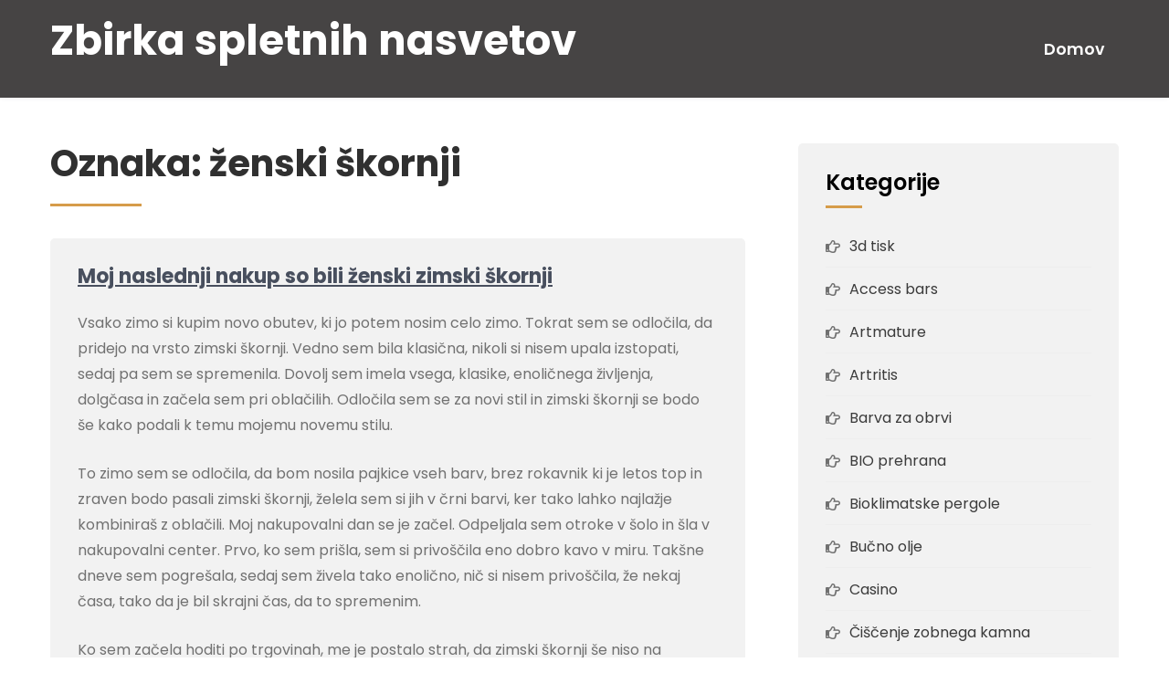

--- FILE ---
content_type: text/html; charset=UTF-8
request_url: https://www.zbirka.si/tag/zenski-skornji/
body_size: 12224
content:
<!DOCTYPE html>
<html dir="ltr" lang="sl-SI" prefix="og: https://ogp.me/ns#">
<head>
<meta charset="UTF-8">
<meta name="viewport" content="width=device-width, initial-scale=1">
<link rel="profile" href="http://gmpg.org/xfn/11">
<title>ženski škornji</title>

		<!-- All in One SEO 4.9.3 - aioseo.com -->
	<meta name="robots" content="max-image-preview:large" />
	<meta name="keywords" content="zimski škornji,škornji,ženski škornji,zimska obutev" />
	<link rel="canonical" href="https://www.zbirka.si/tag/zenski-skornji/" />
	<meta name="generator" content="All in One SEO (AIOSEO) 4.9.3" />
		<script type="application/ld+json" class="aioseo-schema">
			{"@context":"https:\/\/schema.org","@graph":[{"@type":"BreadcrumbList","@id":"https:\/\/www.zbirka.si\/tag\/zenski-skornji\/#breadcrumblist","itemListElement":[{"@type":"ListItem","@id":"https:\/\/www.zbirka.si#listItem","position":1,"name":"Home","item":"https:\/\/www.zbirka.si","nextItem":{"@type":"ListItem","@id":"https:\/\/www.zbirka.si\/tag\/zenski-skornji\/#listItem","name":"\u017eenski \u0161kornji"}},{"@type":"ListItem","@id":"https:\/\/www.zbirka.si\/tag\/zenski-skornji\/#listItem","position":2,"name":"\u017eenski \u0161kornji","previousItem":{"@type":"ListItem","@id":"https:\/\/www.zbirka.si#listItem","name":"Home"}}]},{"@type":"CollectionPage","@id":"https:\/\/www.zbirka.si\/tag\/zenski-skornji\/#collectionpage","url":"https:\/\/www.zbirka.si\/tag\/zenski-skornji\/","name":"\u017eenski \u0161kornji","inLanguage":"sl-SI","isPartOf":{"@id":"https:\/\/www.zbirka.si\/#website"},"breadcrumb":{"@id":"https:\/\/www.zbirka.si\/tag\/zenski-skornji\/#breadcrumblist"}},{"@type":"Organization","@id":"https:\/\/www.zbirka.si\/#organization","name":"Zbirka spletnih nasvetov","url":"https:\/\/www.zbirka.si\/"},{"@type":"WebSite","@id":"https:\/\/www.zbirka.si\/#website","url":"https:\/\/www.zbirka.si\/","name":"Zbirka spletnih nasvetov","inLanguage":"sl-SI","publisher":{"@id":"https:\/\/www.zbirka.si\/#organization"}}]}
		</script>
		<!-- All in One SEO -->

<link rel='dns-prefetch' href='//fonts.googleapis.com' />
<link rel="alternate" type="application/rss+xml" title="Zbirka spletnih nasvetov &raquo; Vir" href="https://www.zbirka.si/feed/" />
<link rel="alternate" type="application/rss+xml" title="Zbirka spletnih nasvetov &raquo; Vir komentarjev" href="https://www.zbirka.si/comments/feed/" />
<link rel="alternate" type="application/rss+xml" title="Zbirka spletnih nasvetov &raquo; ženski škornji Vir oznake" href="https://www.zbirka.si/tag/zenski-skornji/feed/" />
<style id='wp-img-auto-sizes-contain-inline-css' type='text/css'>
img:is([sizes=auto i],[sizes^="auto," i]){contain-intrinsic-size:3000px 1500px}
/*# sourceURL=wp-img-auto-sizes-contain-inline-css */
</style>
<style id='wp-emoji-styles-inline-css' type='text/css'>

	img.wp-smiley, img.emoji {
		display: inline !important;
		border: none !important;
		box-shadow: none !important;
		height: 1em !important;
		width: 1em !important;
		margin: 0 0.07em !important;
		vertical-align: -0.1em !important;
		background: none !important;
		padding: 0 !important;
	}
/*# sourceURL=wp-emoji-styles-inline-css */
</style>
<style id='wp-block-library-inline-css' type='text/css'>
:root{--wp-block-synced-color:#7a00df;--wp-block-synced-color--rgb:122,0,223;--wp-bound-block-color:var(--wp-block-synced-color);--wp-editor-canvas-background:#ddd;--wp-admin-theme-color:#007cba;--wp-admin-theme-color--rgb:0,124,186;--wp-admin-theme-color-darker-10:#006ba1;--wp-admin-theme-color-darker-10--rgb:0,107,160.5;--wp-admin-theme-color-darker-20:#005a87;--wp-admin-theme-color-darker-20--rgb:0,90,135;--wp-admin-border-width-focus:2px}@media (min-resolution:192dpi){:root{--wp-admin-border-width-focus:1.5px}}.wp-element-button{cursor:pointer}:root .has-very-light-gray-background-color{background-color:#eee}:root .has-very-dark-gray-background-color{background-color:#313131}:root .has-very-light-gray-color{color:#eee}:root .has-very-dark-gray-color{color:#313131}:root .has-vivid-green-cyan-to-vivid-cyan-blue-gradient-background{background:linear-gradient(135deg,#00d084,#0693e3)}:root .has-purple-crush-gradient-background{background:linear-gradient(135deg,#34e2e4,#4721fb 50%,#ab1dfe)}:root .has-hazy-dawn-gradient-background{background:linear-gradient(135deg,#faaca8,#dad0ec)}:root .has-subdued-olive-gradient-background{background:linear-gradient(135deg,#fafae1,#67a671)}:root .has-atomic-cream-gradient-background{background:linear-gradient(135deg,#fdd79a,#004a59)}:root .has-nightshade-gradient-background{background:linear-gradient(135deg,#330968,#31cdcf)}:root .has-midnight-gradient-background{background:linear-gradient(135deg,#020381,#2874fc)}:root{--wp--preset--font-size--normal:16px;--wp--preset--font-size--huge:42px}.has-regular-font-size{font-size:1em}.has-larger-font-size{font-size:2.625em}.has-normal-font-size{font-size:var(--wp--preset--font-size--normal)}.has-huge-font-size{font-size:var(--wp--preset--font-size--huge)}.has-text-align-center{text-align:center}.has-text-align-left{text-align:left}.has-text-align-right{text-align:right}.has-fit-text{white-space:nowrap!important}#end-resizable-editor-section{display:none}.aligncenter{clear:both}.items-justified-left{justify-content:flex-start}.items-justified-center{justify-content:center}.items-justified-right{justify-content:flex-end}.items-justified-space-between{justify-content:space-between}.screen-reader-text{border:0;clip-path:inset(50%);height:1px;margin:-1px;overflow:hidden;padding:0;position:absolute;width:1px;word-wrap:normal!important}.screen-reader-text:focus{background-color:#ddd;clip-path:none;color:#444;display:block;font-size:1em;height:auto;left:5px;line-height:normal;padding:15px 23px 14px;text-decoration:none;top:5px;width:auto;z-index:100000}html :where(.has-border-color){border-style:solid}html :where([style*=border-top-color]){border-top-style:solid}html :where([style*=border-right-color]){border-right-style:solid}html :where([style*=border-bottom-color]){border-bottom-style:solid}html :where([style*=border-left-color]){border-left-style:solid}html :where([style*=border-width]){border-style:solid}html :where([style*=border-top-width]){border-top-style:solid}html :where([style*=border-right-width]){border-right-style:solid}html :where([style*=border-bottom-width]){border-bottom-style:solid}html :where([style*=border-left-width]){border-left-style:solid}html :where(img[class*=wp-image-]){height:auto;max-width:100%}:where(figure){margin:0 0 1em}html :where(.is-position-sticky){--wp-admin--admin-bar--position-offset:var(--wp-admin--admin-bar--height,0px)}@media screen and (max-width:600px){html :where(.is-position-sticky){--wp-admin--admin-bar--position-offset:0px}}

/*# sourceURL=wp-block-library-inline-css */
</style><style id='global-styles-inline-css' type='text/css'>
:root{--wp--preset--aspect-ratio--square: 1;--wp--preset--aspect-ratio--4-3: 4/3;--wp--preset--aspect-ratio--3-4: 3/4;--wp--preset--aspect-ratio--3-2: 3/2;--wp--preset--aspect-ratio--2-3: 2/3;--wp--preset--aspect-ratio--16-9: 16/9;--wp--preset--aspect-ratio--9-16: 9/16;--wp--preset--color--black: #000000;--wp--preset--color--cyan-bluish-gray: #abb8c3;--wp--preset--color--white: #ffffff;--wp--preset--color--pale-pink: #f78da7;--wp--preset--color--vivid-red: #cf2e2e;--wp--preset--color--luminous-vivid-orange: #ff6900;--wp--preset--color--luminous-vivid-amber: #fcb900;--wp--preset--color--light-green-cyan: #7bdcb5;--wp--preset--color--vivid-green-cyan: #00d084;--wp--preset--color--pale-cyan-blue: #8ed1fc;--wp--preset--color--vivid-cyan-blue: #0693e3;--wp--preset--color--vivid-purple: #9b51e0;--wp--preset--gradient--vivid-cyan-blue-to-vivid-purple: linear-gradient(135deg,rgb(6,147,227) 0%,rgb(155,81,224) 100%);--wp--preset--gradient--light-green-cyan-to-vivid-green-cyan: linear-gradient(135deg,rgb(122,220,180) 0%,rgb(0,208,130) 100%);--wp--preset--gradient--luminous-vivid-amber-to-luminous-vivid-orange: linear-gradient(135deg,rgb(252,185,0) 0%,rgb(255,105,0) 100%);--wp--preset--gradient--luminous-vivid-orange-to-vivid-red: linear-gradient(135deg,rgb(255,105,0) 0%,rgb(207,46,46) 100%);--wp--preset--gradient--very-light-gray-to-cyan-bluish-gray: linear-gradient(135deg,rgb(238,238,238) 0%,rgb(169,184,195) 100%);--wp--preset--gradient--cool-to-warm-spectrum: linear-gradient(135deg,rgb(74,234,220) 0%,rgb(151,120,209) 20%,rgb(207,42,186) 40%,rgb(238,44,130) 60%,rgb(251,105,98) 80%,rgb(254,248,76) 100%);--wp--preset--gradient--blush-light-purple: linear-gradient(135deg,rgb(255,206,236) 0%,rgb(152,150,240) 100%);--wp--preset--gradient--blush-bordeaux: linear-gradient(135deg,rgb(254,205,165) 0%,rgb(254,45,45) 50%,rgb(107,0,62) 100%);--wp--preset--gradient--luminous-dusk: linear-gradient(135deg,rgb(255,203,112) 0%,rgb(199,81,192) 50%,rgb(65,88,208) 100%);--wp--preset--gradient--pale-ocean: linear-gradient(135deg,rgb(255,245,203) 0%,rgb(182,227,212) 50%,rgb(51,167,181) 100%);--wp--preset--gradient--electric-grass: linear-gradient(135deg,rgb(202,248,128) 0%,rgb(113,206,126) 100%);--wp--preset--gradient--midnight: linear-gradient(135deg,rgb(2,3,129) 0%,rgb(40,116,252) 100%);--wp--preset--font-size--small: 13px;--wp--preset--font-size--medium: 20px;--wp--preset--font-size--large: 36px;--wp--preset--font-size--x-large: 42px;--wp--preset--spacing--20: 0.44rem;--wp--preset--spacing--30: 0.67rem;--wp--preset--spacing--40: 1rem;--wp--preset--spacing--50: 1.5rem;--wp--preset--spacing--60: 2.25rem;--wp--preset--spacing--70: 3.38rem;--wp--preset--spacing--80: 5.06rem;--wp--preset--shadow--natural: 6px 6px 9px rgba(0, 0, 0, 0.2);--wp--preset--shadow--deep: 12px 12px 50px rgba(0, 0, 0, 0.4);--wp--preset--shadow--sharp: 6px 6px 0px rgba(0, 0, 0, 0.2);--wp--preset--shadow--outlined: 6px 6px 0px -3px rgb(255, 255, 255), 6px 6px rgb(0, 0, 0);--wp--preset--shadow--crisp: 6px 6px 0px rgb(0, 0, 0);}:where(.is-layout-flex){gap: 0.5em;}:where(.is-layout-grid){gap: 0.5em;}body .is-layout-flex{display: flex;}.is-layout-flex{flex-wrap: wrap;align-items: center;}.is-layout-flex > :is(*, div){margin: 0;}body .is-layout-grid{display: grid;}.is-layout-grid > :is(*, div){margin: 0;}:where(.wp-block-columns.is-layout-flex){gap: 2em;}:where(.wp-block-columns.is-layout-grid){gap: 2em;}:where(.wp-block-post-template.is-layout-flex){gap: 1.25em;}:where(.wp-block-post-template.is-layout-grid){gap: 1.25em;}.has-black-color{color: var(--wp--preset--color--black) !important;}.has-cyan-bluish-gray-color{color: var(--wp--preset--color--cyan-bluish-gray) !important;}.has-white-color{color: var(--wp--preset--color--white) !important;}.has-pale-pink-color{color: var(--wp--preset--color--pale-pink) !important;}.has-vivid-red-color{color: var(--wp--preset--color--vivid-red) !important;}.has-luminous-vivid-orange-color{color: var(--wp--preset--color--luminous-vivid-orange) !important;}.has-luminous-vivid-amber-color{color: var(--wp--preset--color--luminous-vivid-amber) !important;}.has-light-green-cyan-color{color: var(--wp--preset--color--light-green-cyan) !important;}.has-vivid-green-cyan-color{color: var(--wp--preset--color--vivid-green-cyan) !important;}.has-pale-cyan-blue-color{color: var(--wp--preset--color--pale-cyan-blue) !important;}.has-vivid-cyan-blue-color{color: var(--wp--preset--color--vivid-cyan-blue) !important;}.has-vivid-purple-color{color: var(--wp--preset--color--vivid-purple) !important;}.has-black-background-color{background-color: var(--wp--preset--color--black) !important;}.has-cyan-bluish-gray-background-color{background-color: var(--wp--preset--color--cyan-bluish-gray) !important;}.has-white-background-color{background-color: var(--wp--preset--color--white) !important;}.has-pale-pink-background-color{background-color: var(--wp--preset--color--pale-pink) !important;}.has-vivid-red-background-color{background-color: var(--wp--preset--color--vivid-red) !important;}.has-luminous-vivid-orange-background-color{background-color: var(--wp--preset--color--luminous-vivid-orange) !important;}.has-luminous-vivid-amber-background-color{background-color: var(--wp--preset--color--luminous-vivid-amber) !important;}.has-light-green-cyan-background-color{background-color: var(--wp--preset--color--light-green-cyan) !important;}.has-vivid-green-cyan-background-color{background-color: var(--wp--preset--color--vivid-green-cyan) !important;}.has-pale-cyan-blue-background-color{background-color: var(--wp--preset--color--pale-cyan-blue) !important;}.has-vivid-cyan-blue-background-color{background-color: var(--wp--preset--color--vivid-cyan-blue) !important;}.has-vivid-purple-background-color{background-color: var(--wp--preset--color--vivid-purple) !important;}.has-black-border-color{border-color: var(--wp--preset--color--black) !important;}.has-cyan-bluish-gray-border-color{border-color: var(--wp--preset--color--cyan-bluish-gray) !important;}.has-white-border-color{border-color: var(--wp--preset--color--white) !important;}.has-pale-pink-border-color{border-color: var(--wp--preset--color--pale-pink) !important;}.has-vivid-red-border-color{border-color: var(--wp--preset--color--vivid-red) !important;}.has-luminous-vivid-orange-border-color{border-color: var(--wp--preset--color--luminous-vivid-orange) !important;}.has-luminous-vivid-amber-border-color{border-color: var(--wp--preset--color--luminous-vivid-amber) !important;}.has-light-green-cyan-border-color{border-color: var(--wp--preset--color--light-green-cyan) !important;}.has-vivid-green-cyan-border-color{border-color: var(--wp--preset--color--vivid-green-cyan) !important;}.has-pale-cyan-blue-border-color{border-color: var(--wp--preset--color--pale-cyan-blue) !important;}.has-vivid-cyan-blue-border-color{border-color: var(--wp--preset--color--vivid-cyan-blue) !important;}.has-vivid-purple-border-color{border-color: var(--wp--preset--color--vivid-purple) !important;}.has-vivid-cyan-blue-to-vivid-purple-gradient-background{background: var(--wp--preset--gradient--vivid-cyan-blue-to-vivid-purple) !important;}.has-light-green-cyan-to-vivid-green-cyan-gradient-background{background: var(--wp--preset--gradient--light-green-cyan-to-vivid-green-cyan) !important;}.has-luminous-vivid-amber-to-luminous-vivid-orange-gradient-background{background: var(--wp--preset--gradient--luminous-vivid-amber-to-luminous-vivid-orange) !important;}.has-luminous-vivid-orange-to-vivid-red-gradient-background{background: var(--wp--preset--gradient--luminous-vivid-orange-to-vivid-red) !important;}.has-very-light-gray-to-cyan-bluish-gray-gradient-background{background: var(--wp--preset--gradient--very-light-gray-to-cyan-bluish-gray) !important;}.has-cool-to-warm-spectrum-gradient-background{background: var(--wp--preset--gradient--cool-to-warm-spectrum) !important;}.has-blush-light-purple-gradient-background{background: var(--wp--preset--gradient--blush-light-purple) !important;}.has-blush-bordeaux-gradient-background{background: var(--wp--preset--gradient--blush-bordeaux) !important;}.has-luminous-dusk-gradient-background{background: var(--wp--preset--gradient--luminous-dusk) !important;}.has-pale-ocean-gradient-background{background: var(--wp--preset--gradient--pale-ocean) !important;}.has-electric-grass-gradient-background{background: var(--wp--preset--gradient--electric-grass) !important;}.has-midnight-gradient-background{background: var(--wp--preset--gradient--midnight) !important;}.has-small-font-size{font-size: var(--wp--preset--font-size--small) !important;}.has-medium-font-size{font-size: var(--wp--preset--font-size--medium) !important;}.has-large-font-size{font-size: var(--wp--preset--font-size--large) !important;}.has-x-large-font-size{font-size: var(--wp--preset--font-size--x-large) !important;}
/*# sourceURL=global-styles-inline-css */
</style>

<style id='classic-theme-styles-inline-css' type='text/css'>
/*! This file is auto-generated */
.wp-block-button__link{color:#fff;background-color:#32373c;border-radius:9999px;box-shadow:none;text-decoration:none;padding:calc(.667em + 2px) calc(1.333em + 2px);font-size:1.125em}.wp-block-file__button{background:#32373c;color:#fff;text-decoration:none}
/*# sourceURL=/wp-includes/css/classic-themes.min.css */
</style>
<link rel='stylesheet' id='barber-lite-font-css' href='//fonts.googleapis.com/css?family=Poppins%3A400%2C600%2C700%2C800&#038;ver=6.9' type='text/css' media='all' />
<link rel='stylesheet' id='barber-lite-basic-style-css' href='https://www.zbirka.si/wp-content/themes/barber-lite/style.css?ver=6.9' type='text/css' media='all' />
<link rel='stylesheet' id='nivo-slider-css' href='https://www.zbirka.si/wp-content/themes/barber-lite/css/nivo-slider.css?ver=6.9' type='text/css' media='all' />
<link rel='stylesheet' id='fontawesome-all-style-css' href='https://www.zbirka.si/wp-content/themes/barber-lite/fontsawesome/css/fontawesome-all.css?ver=6.9' type='text/css' media='all' />
<link rel='stylesheet' id='barber-lite-responsive-css' href='https://www.zbirka.si/wp-content/themes/barber-lite/css/responsive.css?ver=6.9' type='text/css' media='all' />
<link rel='stylesheet' id='dashicons-css' href='https://www.zbirka.si/wp-includes/css/dashicons.min.css?ver=6.9' type='text/css' media='all' />
<script type="text/javascript" src="https://www.zbirka.si/wp-includes/js/jquery/jquery.min.js?ver=3.7.1" id="jquery-core-js"></script>
<script type="text/javascript" src="https://www.zbirka.si/wp-includes/js/jquery/jquery-migrate.min.js?ver=3.4.1" id="jquery-migrate-js"></script>
<script type="text/javascript" src="https://www.zbirka.si/wp-content/themes/barber-lite/js/jquery.nivo.slider.js?ver=6.9" id="jquery-nivo-slider-js"></script>
<script type="text/javascript" src="https://www.zbirka.si/wp-content/themes/barber-lite/js/editable.js?ver=6.9" id="barber-lite-editable-js"></script>
<link rel="https://api.w.org/" href="https://www.zbirka.si/wp-json/" /><link rel="alternate" title="JSON" type="application/json" href="https://www.zbirka.si/wp-json/wp/v2/tags/115" /><link rel="EditURI" type="application/rsd+xml" title="RSD" href="https://www.zbirka.si/xmlrpc.php?rsd" />
<meta name="generator" content="WordPress 6.9" />
	<style type="text/css"> 					
        a, .StyleforArticle2_BL h2 a:hover,
        #sidebar ul li a:hover,						
        .StyleforArticle2_BL h3 a:hover,		
        .postmeta a:hover,		
		.SiteMenu-BL .menu a:hover,
		.SiteMenu-BL .menu a:focus,
		.SiteMenu-BL .menu ul a:hover,
		.SiteMenu-BL .menu ul a:focus,
		.SiteMenu-BL ul li a:hover, 
		.SiteMenu-BL ul li.current-menu-item a,
		.SiteMenu-BL ul li.current-menu-parent a.parent,
		.SiteMenu-BL ul li.current-menu-item ul.sub-menu li a:hover,		 			
        .button:hover,
		.FourCol-BL:hover h4 a,		
		h2.services_title span,	
		.topright-30 a:hover,	
		.blog_postmeta a:hover,
		.blog_postmeta a:focus,
		.SiteFooter-BL ul li a:hover, 
		.SiteFooter-BL ul li.current_page_item a,
		blockquote::before	
            { color:#d69c4a;}					 
            
        .pagination ul li .current, .pagination ul li a:hover, 
        #commentform input#submit:hover,		
        .nivo-controlNav a.active,
		.sd-search input, .sd-top-bar-nav .sd-search input,			
		a.blogreadmore,
		.nivo-caption .buttonforslider:hover,
		.learnmore:hover,		
		.copyrigh-wrapper:before,										
        #sidebar .search-form input.search-submit,				
        .wpcf7 input[type='submit'],				
        nav.pagination .page-numbers.current,		
		.morebutton,	
		.nivo-directionNav a:hover,	
        .toggle a,		
		.FourCol-BL .ImgBX_BL,
		.footericons a:hover,
		.FourCol-BL:hover a.pagemore:after			
            { background-color:#d69c4a;}
			
		
		.tagcloud a:hover,				
		h3.widget-title::after,
		.SiteFooter-BL h5:after,
		.footericons a,
		h1.entry-title:after,
		blockquote
            { border-color:#d69c4a;}			
			
		 button:focus,
		input[type="button"]:focus,
		input[type="reset"]:focus,
		input[type="submit"]:focus,
		input[type="text"]:focus,
		input[type="email"]:focus,
		input[type="url"]:focus,
		input[type="password"]:focus,
		input[type="search"]:focus,
		input[type="number"]:focus,
		input[type="tel"]:focus,
		input[type="range"]:focus,
		input[type="date"]:focus,
		input[type="month"]:focus,
		input[type="week"]:focus,
		input[type="time"]:focus,
		input[type="datetime"]:focus,
		input[type="datetime-local"]:focus,
		input[type="color"]:focus,
		textarea:focus,
		#mainwrap a:focus 
            { outline:thin dotted #d69c4a;}				
							
	
    </style> 
	<style type="text/css">
			.site-header{
			background: url() no-repeat;
			background-position: center top;
		}
		.logo h1 a { color:#ffffff;}
		
	</style>
    
    <link rel='stylesheet' id='remove-style-meta-css' href='https://www.zbirka.si/wp-content/plugins/wp-author-date-and-meta-remover/css/entrymetastyle.css?ver=1.0' type='text/css' media='all' />
</head>
<body class="archive tag tag-zenski-skornji tag-115 wp-embed-responsive wp-theme-barber-lite">
<a class="skip-link screen-reader-text" href="#TabNav-BL">
Skip to content</a>
<div id="mainwrap" >

<div class="site-header innerpage_header "> 
   <div class="container">  
      <div class="topstrip">
            
           
            
           
               <div class="clear"></div>
         </div><!-- .container -->
    </div><!-- .topstrip -->  

          
  <div class="logo_and_navibar">    
       <div class="container">      
        <div class="logo">
                       <h1><a href="https://www.zbirka.si/" rel="home">Zbirka spletnih nasvetov</a></h1>
                    </div><!-- logo --> 
        <div class="menuarea_hdr">      
         <div id="navigationpanel">       
		     <button class="menu-toggle" aria-controls="main-navigation" aria-expanded="false" type="button">
			    <span aria-hidden="true">Menu</span>
			    <span class="dashicons" aria-hidden="true"></span>
		     </button>
		    <nav id="main-navigation" class="SiteMenu-BL primary-navigation" role="navigation">
				<ul id="primary" class="primary-menu menu"><li ><a href="https://www.zbirka.si/">Domov</a></li></ul>
		     </nav><!-- .SiteMenu-BL -->
	       </div><!-- #navigationpanel -->     
         </div><!-- .menuarea_hdr -->     
        <div class="clear"></div>
     </div><!-- .container -->   
 </div><!-- .logo_and_navibar -->  
</div><!--.site-header --> 
 
   
        

<div class="container">
    <div id="TabNav-BL">
        <div class="SiteContent-BL">
			                <header class="page-header">
                <h1 class="entry-title">Oznaka: <span>ženski škornji</span></h1> 
                </header><!-- .page-header -->
                <div class="BasicStyle-BL">
											                         <div class="StyleforArticle2_BL">
    <article id="post-90" class="post-90 post type-post status-publish format-standard hentry category-zimski-skornji tag-skornji tag-zenski-skornji tag-zimska-obutev tag-zimski-skornji">     
         
		   
            
        <header class="entry-header">
            <h3><a href="https://www.zbirka.si/moj-naslednji-nakup-so-bili-zenski-zimski-skornji/" rel="bookmark">Moj naslednji nakup so bili ženski zimski škornji</a></h3>                           
                            <div class="blog_postmeta">
                    
                    
                                                                 
                </div><!-- .blog_postmeta -->
                                
        </header><!-- .entry-header -->          
                <div class="entry-summary">           
         <p>
                            <p>Vsako zimo si kupim novo obutev, ki jo potem nosim celo zimo. Tokrat sem se odločila, da pridejo na vrsto zimski škornji. Vedno sem bila klasična, nikoli si nisem upala izstopati, sedaj pa sem se spremenila. Dovolj sem imela vsega, klasike, enoličnega življenja, dolgčasa in začela sem pri oblačilih. Odločila sem se za novi stil in zimski škornji se bodo še kako podali k temu mojemu novemu stilu. </p>
<p>To zimo sem se odločila, da bom nosila pajkice vseh barv, brez rokavnik ki je letos top in zraven bodo pasali zimski škornji, želela sem si jih v črni barvi, ker tako lahko najlažje kombiniraš z oblačili. Moj nakupovalni dan se je začel. Odpeljala sem otroke v šolo in šla v nakupovalni center. Prvo, ko sem prišla, sem si privoščila eno dobro kavo v miru. Takšne dneve sem pogrešala, sedaj sem živela tako enolično, nič si nisem privoščila, že nekaj časa, tako da je bil skrajni čas, da to spremenim. </p>
<p>Ko sem začela hoditi po trgovinah, me je postalo strah, da zimski škornji še niso na policah, da sem mogoče prehitra, a se je izkazalo, da so bili. Ker sem si res želela, da bi zimski škornji bili moderni, popularni, unikatni, mi ni preostalo drugega, kot da grem v takšno trgovino za katero vem, da sledijo modi in so njihovi zimski škornji tudi kvalitetni. </p>
<p>Nad ponudbo sem bila presenečena, res je bila ogromna, še dobro, da mi je prišla pomagat prodajalka, ni mi toliko pomagala pri modelu, ker sama vem, kaj mi je vešč, pomagala pa mi je pri kvaliteti in povedala, kateri zimski škornji so kvalitetni in usnjeni. Nisem si hotela kupiti slabe kvalitete, ker sem vedela, da takšni zimski škornji ne bodo dolgo lepi, če pa bom izbrala usnje, pa bodo trajali dlje časa, dokler se jih ne naveličam. Izbrala sem črne, visoke, zadnji modni hit škornje. &hellip;</p>                         </p>
                     
           
                    
        </div><!-- .entry-summary -->
                <div class="clear"></div>
    </article><!-- #post-## -->
</div>                                           
                </div>
                                </div><!-- SiteContent-BL-->   
        <div id="sidebar">    
    <aside id="categories-2" class="widget widget_categories"><h3 class="widget-title">Kategorije</h3>
			<ul>
					<li class="cat-item cat-item-358"><a href="https://www.zbirka.si/category/3d-tisk/">3d tisk</a>
</li>
	<li class="cat-item cat-item-43"><a href="https://www.zbirka.si/category/access-bars/">Access bars</a>
</li>
	<li class="cat-item cat-item-482"><a href="https://www.zbirka.si/category/artmature/">Artmature</a>
</li>
	<li class="cat-item cat-item-280"><a href="https://www.zbirka.si/category/artritis/">Artritis</a>
</li>
	<li class="cat-item cat-item-138"><a href="https://www.zbirka.si/category/barva-za-obrvi/">Barva za obrvi</a>
</li>
	<li class="cat-item cat-item-28"><a href="https://www.zbirka.si/category/bio-prehrana/">BIO prehrana</a>
</li>
	<li class="cat-item cat-item-295"><a href="https://www.zbirka.si/category/bioklimatske-pergole/">Bioklimatske pergole</a>
</li>
	<li class="cat-item cat-item-81"><a href="https://www.zbirka.si/category/bucno-olje/">Bučno olje</a>
</li>
	<li class="cat-item cat-item-96"><a href="https://www.zbirka.si/category/casino/">Casino</a>
</li>
	<li class="cat-item cat-item-176"><a href="https://www.zbirka.si/category/ciscenje-zobnega-kamna/">Čiščenje zobnega kamna</a>
</li>
	<li class="cat-item cat-item-541"><a href="https://www.zbirka.si/category/darila-ob-rojstvu/">Darila ob rojstvu</a>
</li>
	<li class="cat-item cat-item-221"><a href="https://www.zbirka.si/category/december/">December</a>
</li>
	<li class="cat-item cat-item-106"><a href="https://www.zbirka.si/category/delovna-zascita/">Delovna zaščita</a>
</li>
	<li class="cat-item cat-item-437"><a href="https://www.zbirka.si/category/delovni-oder/">Delovni oder</a>
</li>
	<li class="cat-item cat-item-452"><a href="https://www.zbirka.si/category/depo-koper/">Depo Koper</a>
</li>
	<li class="cat-item cat-item-39"><a href="https://www.zbirka.si/category/depresija/">Depresija</a>
</li>
	<li class="cat-item cat-item-376"><a href="https://www.zbirka.si/category/dermatolog-samoplacnisko/">Dermatolog samoplačniško</a>
</li>
	<li class="cat-item cat-item-13"><a href="https://www.zbirka.si/category/eroticna-masaza/">Erotična masaža</a>
</li>
	<li class="cat-item cat-item-393"><a href="https://www.zbirka.si/category/fasadne-plosce/">Fasadne plošče</a>
</li>
	<li class="cat-item cat-item-132"><a href="https://www.zbirka.si/category/foto-knjige/">Foto knjige</a>
</li>
	<li class="cat-item cat-item-265"><a href="https://www.zbirka.si/category/foto-platno/">Foto platno</a>
</li>
	<li class="cat-item cat-item-335"><a href="https://www.zbirka.si/category/garazna-vrata/">Garažna vrata</a>
</li>
	<li class="cat-item cat-item-255"><a href="https://www.zbirka.si/category/gasilska-intervencija/">Gasilska intervencija</a>
</li>
	<li class="cat-item cat-item-167"><a href="https://www.zbirka.si/category/gasilsko-drustvo/">Gasilsko društvo</a>
</li>
	<li class="cat-item cat-item-447"><a href="https://www.zbirka.si/category/geotermalna-toplotna-crpalka/">Geotermalna toplotna črpalka</a>
</li>
	<li class="cat-item cat-item-245"><a href="https://www.zbirka.si/category/hisni-ljubljencki/">Hišni ljubljenčki</a>
</li>
	<li class="cat-item cat-item-347"><a href="https://www.zbirka.si/category/invisalign/">Invisalign</a>
</li>
	<li class="cat-item cat-item-475"><a href="https://www.zbirka.si/category/izobrazevanje/">Izobraževanje</a>
</li>
	<li class="cat-item cat-item-240"><a href="https://www.zbirka.si/category/izola-hoteli/">Izola hoteli</a>
</li>
	<li class="cat-item cat-item-352"><a href="https://www.zbirka.si/category/jadranje/">Jadranje</a>
</li>
	<li class="cat-item cat-item-61"><a href="https://www.zbirka.si/category/jedilne-mize/">Jedilne mize</a>
</li>
	<li class="cat-item cat-item-415"><a href="https://www.zbirka.si/category/kako-premagati-raka/">Kako premagati raka</a>
</li>
	<li class="cat-item cat-item-310"><a href="https://www.zbirka.si/category/kanjoning-bovec/">Kanjoning Bovec</a>
</li>
	<li class="cat-item cat-item-47"><a href="https://www.zbirka.si/category/kava/">Kava</a>
</li>
	<li class="cat-item cat-item-289"><a href="https://www.zbirka.si/category/keramika/">Keramika</a>
</li>
	<li class="cat-item cat-item-201"><a href="https://www.zbirka.si/category/klicni-center/">Klicni center</a>
</li>
	<li class="cat-item cat-item-211"><a href="https://www.zbirka.si/category/kolagen/">Kolagen</a>
</li>
	<li class="cat-item cat-item-315"><a href="https://www.zbirka.si/category/kripto-valute/">Kripto valute</a>
</li>
	<li class="cat-item cat-item-496"><a href="https://www.zbirka.si/category/krojastvo/">Krojaštvo</a>
</li>
	<li class="cat-item cat-item-5"><a href="https://www.zbirka.si/category/kuhinje/">Kuhinje</a>
</li>
	<li class="cat-item cat-item-153"><a href="https://www.zbirka.si/category/kuhinje-po-meri/">Kuhinje po meri</a>
</li>
	<li class="cat-item cat-item-117"><a href="https://www.zbirka.si/category/laminat/">Laminat</a>
</li>
	<li class="cat-item cat-item-403"><a href="https://www.zbirka.si/category/lisjak/">Lisjak</a>
</li>
	<li class="cat-item cat-item-20"><a href="https://www.zbirka.si/category/mandlji/">Mandlji</a>
</li>
	<li class="cat-item cat-item-236"><a href="https://www.zbirka.si/category/mazda/">Mazda</a>
</li>
	<li class="cat-item cat-item-552"><a href="https://www.zbirka.si/category/medicinske-storitve/">Medicinske storitve</a>
</li>
	<li class="cat-item cat-item-157"><a href="https://www.zbirka.si/category/menjava-sluzbe/">Menjava službe</a>
</li>
	<li class="cat-item cat-item-441"><a href="https://www.zbirka.si/category/milo/">Milo</a>
</li>
	<li class="cat-item cat-item-231"><a href="https://www.zbirka.si/category/mortadela/">Mortadela</a>
</li>
	<li class="cat-item cat-item-489"><a href="https://www.zbirka.si/category/nadstreski-za-avto/">Nadstreški za avto</a>
</li>
	<li class="cat-item cat-item-526"><a href="https://www.zbirka.si/category/naglavna-svetilka/">Naglavna svetilka</a>
</li>
	<li class="cat-item cat-item-325"><a href="https://www.zbirka.si/category/naravna-prehranska-dopolnila/">Naravna prehranska dopolnila</a>
</li>
	<li class="cat-item cat-item-275"><a href="https://www.zbirka.si/category/navigacija/">Navigacija</a>
</li>
	<li class="cat-item cat-item-127"><a href="https://www.zbirka.si/category/nedrcek/">Nedrček</a>
</li>
	<li class="cat-item cat-item-186"><a href="https://www.zbirka.si/category/nepremicnine/">Nepremičnine</a>
</li>
	<li class="cat-item cat-item-196"><a href="https://www.zbirka.si/category/noni-sok/">Noni sok</a>
</li>
	<li class="cat-item cat-item-398"><a href="https://www.zbirka.si/category/notranje-oblikovanje/">Notranje oblikovanje</a>
</li>
	<li class="cat-item cat-item-206"><a href="https://www.zbirka.si/category/oblacila/">Oblačila</a>
</li>
	<li class="cat-item cat-item-162"><a href="https://www.zbirka.si/category/odmasevanje-odtoka-wc/">Odmaševanje odtoka wc</a>
</li>
	<li class="cat-item cat-item-16"><a href="https://www.zbirka.si/category/organizacija-poroke/">Organizacija poroke</a>
</li>
	<li class="cat-item cat-item-143"><a href="https://www.zbirka.si/category/ortodont/">Ortodont</a>
</li>
	<li class="cat-item cat-item-468"><a href="https://www.zbirka.si/category/partnerska-terapija/">Partnerska terapija</a>
</li>
	<li class="cat-item cat-item-9"><a href="https://www.zbirka.si/category/pas-za-hrbtenico/">Pas za hrbtenico</a>
</li>
	<li class="cat-item cat-item-216"><a href="https://www.zbirka.si/category/pegasti-badelj/">Pegasti badelj</a>
</li>
	<li class="cat-item cat-item-32"><a href="https://www.zbirka.si/category/pergola/">Pergola</a>
</li>
	<li class="cat-item cat-item-56"><a href="https://www.zbirka.si/category/pisarniski-stol/">Pisarniški stol</a>
</li>
	<li class="cat-item cat-item-546"><a href="https://www.zbirka.si/category/plasticna-kirurgija/">Plastična kirurgija</a>
</li>
	<li class="cat-item cat-item-260"><a href="https://www.zbirka.si/category/plastika/">Plastika</a>
</li>
	<li class="cat-item cat-item-172"><a href="https://www.zbirka.si/category/plise-sencila/">Plise senčila</a>
</li>
	<li class="cat-item cat-item-421"><a href="https://www.zbirka.si/category/plovila/">Plovila</a>
</li>
	<li class="cat-item cat-item-387"><a href="https://www.zbirka.si/category/pos/">Pos</a>
</li>
	<li class="cat-item cat-item-370"><a href="https://www.zbirka.si/category/pregled-oci-maribor/">Pregled oči Maribor</a>
</li>
	<li class="cat-item cat-item-364"><a href="https://www.zbirka.si/category/prenosni-polnilec/">Prenosni polnilec</a>
</li>
	<li class="cat-item cat-item-532"><a href="https://www.zbirka.si/category/prenova-doma/">Prenova Doma</a>
</li>
	<li class="cat-item cat-item-71"><a href="https://www.zbirka.si/category/priprave-sportnikov/">Priprave športnikov</a>
</li>
	<li class="cat-item cat-item-67"><a href="https://www.zbirka.si/category/prodaja-rabljenih-vozil/">Prodaja rabljenih vozil</a>
</li>
	<li class="cat-item cat-item-299"><a href="https://www.zbirka.si/category/pvc-vrata/">Pvc vrata</a>
</li>
	<li class="cat-item cat-item-87"><a href="https://www.zbirka.si/category/registracija-plovil/">Registracija plovil</a>
</li>
	<li class="cat-item cat-item-2"><a href="https://www.zbirka.si/category/rocne-ure/">Ročne ure</a>
</li>
	<li class="cat-item cat-item-226"><a href="https://www.zbirka.si/category/sea-doo/">Sea doo</a>
</li>
	<li class="cat-item cat-item-341"><a href="https://www.zbirka.si/category/sedezne-garniture/">Sedežne garniture</a>
</li>
	<li class="cat-item cat-item-24"><a href="https://www.zbirka.si/category/serum-za-obraz/">Serum za obraz</a>
</li>
	<li class="cat-item cat-item-305"><a href="https://www.zbirka.si/category/slovenska-istra/">Slovenska Istra</a>
</li>
	<li class="cat-item cat-item-36"><a href="https://www.zbirka.si/category/solska-torba/">Šolska torba</a>
</li>
	<li class="cat-item cat-item-92"><a href="https://www.zbirka.si/category/solske-torbe/">Šolske torbe</a>
</li>
	<li class="cat-item cat-item-101"><a href="https://www.zbirka.si/category/sramne-ustnice/">Sramne ustnice</a>
</li>
	<li class="cat-item cat-item-181"><a href="https://www.zbirka.si/category/superge/">Superge</a>
</li>
	<li class="cat-item cat-item-409"><a href="https://www.zbirka.si/category/tek-na-smuceh/">Tek na smučeh</a>
</li>
	<li class="cat-item cat-item-320"><a href="https://www.zbirka.si/category/telefonska-prodaja/">Telefonska prodaja</a>
</li>
	<li class="cat-item cat-item-508"><a href="https://www.zbirka.si/category/tenda-za-teraso/">Tenda za teraso</a>
</li>
	<li class="cat-item cat-item-51"><a href="https://www.zbirka.si/category/tkanine-za-sivanje/">Tkanine za šivanje</a>
</li>
	<li class="cat-item cat-item-462"><a href="https://www.zbirka.si/category/tockovni-snegolovi/">Točkovni snegolovi</a>
</li>
	<li class="cat-item cat-item-536"><a href="https://www.zbirka.si/category/varstvo-otrok-ljubljana/">Varstvo otrok Ljubljana</a>
</li>
	<li class="cat-item cat-item-270"><a href="https://www.zbirka.si/category/viseci-stol/">Viseči stol</a>
</li>
	<li class="cat-item cat-item-148"><a href="https://www.zbirka.si/category/vodovod/">Vodovod</a>
</li>
	<li class="cat-item cat-item-190"><a href="https://www.zbirka.si/category/vrascen-noht/">Vraščen noht</a>
</li>
	<li class="cat-item cat-item-431"><a href="https://www.zbirka.si/category/vrecke-za-vakuumiranje/">Vrečke za vakuumiranje</a>
</li>
	<li class="cat-item cat-item-503"><a href="https://www.zbirka.si/category/vzdrzevanje-racunalnikov/">Vzdrževanje računalnikov</a>
</li>
	<li class="cat-item cat-item-514"><a href="https://www.zbirka.si/category/vzdrzevanje-vozil/">Vzdrževanje vozil</a>
</li>
	<li class="cat-item cat-item-122"><a href="https://www.zbirka.si/category/vzglavnik/">Vzglavnik</a>
</li>
	<li class="cat-item cat-item-331"><a href="https://www.zbirka.si/category/vzglavniki/">Vzglavniki</a>
</li>
	<li class="cat-item cat-item-381"><a href="https://www.zbirka.si/category/wim-hof-metoda/">Wim hof metoda</a>
</li>
	<li class="cat-item cat-item-76"><a href="https://www.zbirka.si/category/zaluzije/">Žaluzije</a>
</li>
	<li class="cat-item cat-item-250"><a href="https://www.zbirka.si/category/zemlja-za-vrt/">Zemlja za vrt</a>
</li>
	<li class="cat-item cat-item-112"><a href="https://www.zbirka.si/category/zimski-skornji/">Zimski škornji</a>
</li>
	<li class="cat-item cat-item-426"><a href="https://www.zbirka.si/category/zipline/">Zipline</a>
</li>
	<li class="cat-item cat-item-458"><a href="https://www.zbirka.si/category/zipline-bovec/">Zipline Bovec</a>
</li>
	<li class="cat-item cat-item-520"><a href="https://www.zbirka.si/category/zunanji-dizajn/">Zunanji dizajn</a>
</li>
			</ul>

			</aside><aside id="tag_cloud-2" class="widget widget_tag_cloud"><h3 class="widget-title">Oznake</h3><div class="tagcloud"><a href="https://www.zbirka.si/tag/access-bars/" class="tag-cloud-link tag-link-44 tag-link-position-1" style="font-size: 8pt;" aria-label="access bars (1 predmet)">access bars</a>
<a href="https://www.zbirka.si/tag/adrenalinski-sporti/" class="tag-cloud-link tag-link-427 tag-link-position-2" style="font-size: 22pt;" aria-label="adrenalinski športi (2 predmeta)">adrenalinski športi</a>
<a href="https://www.zbirka.si/tag/bars-terapija/" class="tag-cloud-link tag-link-45 tag-link-position-3" style="font-size: 8pt;" aria-label="bars terapija (1 predmet)">bars terapija</a>
<a href="https://www.zbirka.si/tag/bio-hrana/" class="tag-cloud-link tag-link-29 tag-link-position-4" style="font-size: 8pt;" aria-label="bio hrana (1 predmet)">bio hrana</a>
<a href="https://www.zbirka.si/tag/bio-nasveti/" class="tag-cloud-link tag-link-30 tag-link-position-5" style="font-size: 8pt;" aria-label="bio nasveti (1 predmet)">bio nasveti</a>
<a href="https://www.zbirka.si/tag/bio-prehrana/" class="tag-cloud-link tag-link-31 tag-link-position-6" style="font-size: 8pt;" aria-label="bio prehrana (1 predmet)">bio prehrana</a>
<a href="https://www.zbirka.si/tag/depresija/" class="tag-cloud-link tag-link-40 tag-link-position-7" style="font-size: 8pt;" aria-label="depresija (1 predmet)">depresija</a>
<a href="https://www.zbirka.si/tag/druzenje/" class="tag-cloud-link tag-link-42 tag-link-position-8" style="font-size: 8pt;" aria-label="druženje (1 predmet)">druženje</a>
<a href="https://www.zbirka.si/tag/eroticna-masaza/" class="tag-cloud-link tag-link-14 tag-link-position-9" style="font-size: 8pt;" aria-label="erotična masaža (1 predmet)">erotična masaža</a>
<a href="https://www.zbirka.si/tag/eroticne-masaze/" class="tag-cloud-link tag-link-15 tag-link-position-10" style="font-size: 8pt;" aria-label="erotične masaže (1 predmet)">erotične masaže</a>
<a href="https://www.zbirka.si/tag/fasada/" class="tag-cloud-link tag-link-394 tag-link-position-11" style="font-size: 22pt;" aria-label="fasada (2 predmeta)">fasada</a>
<a href="https://www.zbirka.si/tag/gradnja/" class="tag-cloud-link tag-link-300 tag-link-position-12" style="font-size: 22pt;" aria-label="gradnja (2 predmeta)">gradnja</a>
<a href="https://www.zbirka.si/tag/hujsanje/" class="tag-cloud-link tag-link-22 tag-link-position-13" style="font-size: 8pt;" aria-label="hujšanje (1 predmet)">hujšanje</a>
<a href="https://www.zbirka.si/tag/kuhinje/" class="tag-cloud-link tag-link-7 tag-link-position-14" style="font-size: 22pt;" aria-label="kuhinje (2 predmeta)">kuhinje</a>
<a href="https://www.zbirka.si/tag/mandlji/" class="tag-cloud-link tag-link-21 tag-link-position-15" style="font-size: 8pt;" aria-label="mandlji (1 predmet)">mandlji</a>
<a href="https://www.zbirka.si/tag/morje/" class="tag-cloud-link tag-link-230 tag-link-position-16" style="font-size: 22pt;" aria-label="morje (2 predmeta)">morje</a>
<a href="https://www.zbirka.si/tag/nakup-avtomobila/" class="tag-cloud-link tag-link-68 tag-link-position-17" style="font-size: 22pt;" aria-label="nakup avtomobila (2 predmeta)">nakup avtomobila</a>
<a href="https://www.zbirka.si/tag/nakup-nove-kuhinje/" class="tag-cloud-link tag-link-8 tag-link-position-18" style="font-size: 8pt;" aria-label="nakup nove kuhinje (1 predmet)">nakup nove kuhinje</a>
<a href="https://www.zbirka.si/tag/narava/" class="tag-cloud-link tag-link-314 tag-link-position-19" style="font-size: 22pt;" aria-label="narava (2 predmeta)">narava</a>
<a href="https://www.zbirka.si/tag/nove-kuhinje/" class="tag-cloud-link tag-link-6 tag-link-position-20" style="font-size: 8pt;" aria-label="nove kuhinje (1 predmet)">nove kuhinje</a>
<a href="https://www.zbirka.si/tag/orescki/" class="tag-cloud-link tag-link-23 tag-link-position-21" style="font-size: 8pt;" aria-label="oreščki (1 predmet)">oreščki</a>
<a href="https://www.zbirka.si/tag/organizacija-poroke/" class="tag-cloud-link tag-link-18 tag-link-position-22" style="font-size: 8pt;" aria-label="organizacija poroke (1 predmet)">organizacija poroke</a>
<a href="https://www.zbirka.si/tag/ortodont/" class="tag-cloud-link tag-link-144 tag-link-position-23" style="font-size: 22pt;" aria-label="ortodont (2 predmeta)">ortodont</a>
<a href="https://www.zbirka.si/tag/pas-za-hrbet/" class="tag-cloud-link tag-link-12 tag-link-position-24" style="font-size: 8pt;" aria-label="pas za hrbet (1 predmet)">pas za hrbet</a>
<a href="https://www.zbirka.si/tag/pas-za-hrbtenico/" class="tag-cloud-link tag-link-10 tag-link-position-25" style="font-size: 8pt;" aria-label="pas za hrbtenico (1 predmet)">pas za hrbtenico</a>
<a href="https://www.zbirka.si/tag/pas-za-kriz/" class="tag-cloud-link tag-link-11 tag-link-position-26" style="font-size: 8pt;" aria-label="pas za križ (1 predmet)">pas za križ</a>
<a href="https://www.zbirka.si/tag/pergola/" class="tag-cloud-link tag-link-33 tag-link-position-27" style="font-size: 8pt;" aria-label="pergola (1 predmet)">pergola</a>
<a href="https://www.zbirka.si/tag/pergole/" class="tag-cloud-link tag-link-34 tag-link-position-28" style="font-size: 22pt;" aria-label="pergole (2 predmeta)">pergole</a>
<a href="https://www.zbirka.si/tag/plovila/" class="tag-cloud-link tag-link-88 tag-link-position-29" style="font-size: 22pt;" aria-label="plovila (2 predmeta)">plovila</a>
<a href="https://www.zbirka.si/tag/poroka/" class="tag-cloud-link tag-link-17 tag-link-position-30" style="font-size: 8pt;" aria-label="poroka (1 predmet)">poroka</a>
<a href="https://www.zbirka.si/tag/poroka-v-sloveniji/" class="tag-cloud-link tag-link-19 tag-link-position-31" style="font-size: 8pt;" aria-label="poroka v Sloveniji (1 predmet)">poroka v Sloveniji</a>
<a href="https://www.zbirka.si/tag/prenova-hise/" class="tag-cloud-link tag-link-294 tag-link-position-32" style="font-size: 22pt;" aria-label="prenova hiše (2 predmeta)">prenova hiše</a>
<a href="https://www.zbirka.si/tag/rocna-ura/" class="tag-cloud-link tag-link-3 tag-link-position-33" style="font-size: 8pt;" aria-label="ročna ura (1 predmet)">ročna ura</a>
<a href="https://www.zbirka.si/tag/rocne-ure/" class="tag-cloud-link tag-link-4 tag-link-position-34" style="font-size: 8pt;" aria-label="ročne ure (1 predmet)">ročne ure</a>
<a href="https://www.zbirka.si/tag/samostojeca-pergola/" class="tag-cloud-link tag-link-35 tag-link-position-35" style="font-size: 8pt;" aria-label="samostoječa pergola (1 predmet)">samostoječa pergola</a>
<a href="https://www.zbirka.si/tag/sencila/" class="tag-cloud-link tag-link-77 tag-link-position-36" style="font-size: 22pt;" aria-label="senčila (2 predmeta)">senčila</a>
<a href="https://www.zbirka.si/tag/serum-po-30-letih/" class="tag-cloud-link tag-link-26 tag-link-position-37" style="font-size: 8pt;" aria-label="serum po 30 letih (1 predmet)">serum po 30 letih</a>
<a href="https://www.zbirka.si/tag/serum-za-kozo/" class="tag-cloud-link tag-link-27 tag-link-position-38" style="font-size: 8pt;" aria-label="serum za kožo (1 predmet)">serum za kožo</a>
<a href="https://www.zbirka.si/tag/serum-za-obraz/" class="tag-cloud-link tag-link-25 tag-link-position-39" style="font-size: 8pt;" aria-label="serum za obraz (1 predmet)">serum za obraz</a>
<a href="https://www.zbirka.si/tag/staranje/" class="tag-cloud-link tag-link-41 tag-link-position-40" style="font-size: 8pt;" aria-label="staranje (1 predmet)">staranje</a>
<a href="https://www.zbirka.si/tag/vhodna-vrata/" class="tag-cloud-link tag-link-303 tag-link-position-41" style="font-size: 22pt;" aria-label="vhodna vrata (2 predmeta)">vhodna vrata</a>
<a href="https://www.zbirka.si/tag/vzglavnik/" class="tag-cloud-link tag-link-125 tag-link-position-42" style="font-size: 22pt;" aria-label="vzglavnik (2 predmeta)">vzglavnik</a>
<a href="https://www.zbirka.si/tag/zipline/" class="tag-cloud-link tag-link-430 tag-link-position-43" style="font-size: 22pt;" aria-label="zipline (2 predmeta)">zipline</a>
<a href="https://www.zbirka.si/tag/solska-torba/" class="tag-cloud-link tag-link-37 tag-link-position-44" style="font-size: 8pt;" aria-label="šolska torba (1 predmet)">šolska torba</a>
<a href="https://www.zbirka.si/tag/solske-torbe/" class="tag-cloud-link tag-link-38 tag-link-position-45" style="font-size: 22pt;" aria-label="šolske torbe (2 predmeta)">šolske torbe</a></div>
</aside>	
</div><!-- sidebar -->       
        <div class="clear"></div>
    </div><!-- site-aligner -->
</div><!-- container -->
	

<div class="SiteFooter-BL">         
    <div class="container FtrHold-BL">     
                    
                     
            
           
                       
          	
           <div class="clear"></div>    
      </div><!--.FtrHold-BL-->

        <div class="copyrigh-wrapper"> 
             <div class="container">             
                <div class="BLCopy_Left">
				   Zbirka spletnih nasvetov - Theme by Grace Themes  
                </div>
                <div class="BLCopy_Right">
				
                    
                
                </div>
                <div class="clear"></div>                                
             </div><!--end .container-->             
        </div><!--end .copyrigh-wrapper-->  
                             
     </div><!--end #SiteFooter-BL-->
</div><!--#end mainwrap-->
<script type="speculationrules">
{"prefetch":[{"source":"document","where":{"and":[{"href_matches":"/*"},{"not":{"href_matches":["/wp-*.php","/wp-admin/*","/wp-content/uploads/*","/wp-content/*","/wp-content/plugins/*","/wp-content/themes/barber-lite/*","/*\\?(.+)"]}},{"not":{"selector_matches":"a[rel~=\"nofollow\"]"}},{"not":{"selector_matches":".no-prefetch, .no-prefetch a"}}]},"eagerness":"conservative"}]}
</script>
	<script>
	/(trident|msie)/i.test(navigator.userAgent)&&document.getElementById&&window.addEventListener&&window.addEventListener("hashchange",function(){var t,e=location.hash.substring(1);/^[A-z0-9_-]+$/.test(e)&&(t=document.getElementById(e))&&(/^(?:a|select|input|button|textarea)$/i.test(t.tagName)||(t.tabIndex=-1),t.focus())},!1);
	</script>
	<script type="text/javascript" id="barber-lite-js-extra">
/* <![CDATA[ */
var BarberLiteScreenReaderText = {"expandMain":"Open the main menu","collapseMain":"Close the main menu","expandChild":"expand submenu","collapseChild":"collapse submenu"};
//# sourceURL=barber-lite-js-extra
/* ]]> */
</script>
<script type="text/javascript" src="https://www.zbirka.si/wp-content/themes/barber-lite/js/navigation.js?ver=01062020" id="barber-lite-js"></script>
<script id="wp-emoji-settings" type="application/json">
{"baseUrl":"https://s.w.org/images/core/emoji/17.0.2/72x72/","ext":".png","svgUrl":"https://s.w.org/images/core/emoji/17.0.2/svg/","svgExt":".svg","source":{"concatemoji":"https://www.zbirka.si/wp-includes/js/wp-emoji-release.min.js?ver=6.9"}}
</script>
<script type="module">
/* <![CDATA[ */
/*! This file is auto-generated */
const a=JSON.parse(document.getElementById("wp-emoji-settings").textContent),o=(window._wpemojiSettings=a,"wpEmojiSettingsSupports"),s=["flag","emoji"];function i(e){try{var t={supportTests:e,timestamp:(new Date).valueOf()};sessionStorage.setItem(o,JSON.stringify(t))}catch(e){}}function c(e,t,n){e.clearRect(0,0,e.canvas.width,e.canvas.height),e.fillText(t,0,0);t=new Uint32Array(e.getImageData(0,0,e.canvas.width,e.canvas.height).data);e.clearRect(0,0,e.canvas.width,e.canvas.height),e.fillText(n,0,0);const a=new Uint32Array(e.getImageData(0,0,e.canvas.width,e.canvas.height).data);return t.every((e,t)=>e===a[t])}function p(e,t){e.clearRect(0,0,e.canvas.width,e.canvas.height),e.fillText(t,0,0);var n=e.getImageData(16,16,1,1);for(let e=0;e<n.data.length;e++)if(0!==n.data[e])return!1;return!0}function u(e,t,n,a){switch(t){case"flag":return n(e,"\ud83c\udff3\ufe0f\u200d\u26a7\ufe0f","\ud83c\udff3\ufe0f\u200b\u26a7\ufe0f")?!1:!n(e,"\ud83c\udde8\ud83c\uddf6","\ud83c\udde8\u200b\ud83c\uddf6")&&!n(e,"\ud83c\udff4\udb40\udc67\udb40\udc62\udb40\udc65\udb40\udc6e\udb40\udc67\udb40\udc7f","\ud83c\udff4\u200b\udb40\udc67\u200b\udb40\udc62\u200b\udb40\udc65\u200b\udb40\udc6e\u200b\udb40\udc67\u200b\udb40\udc7f");case"emoji":return!a(e,"\ud83e\u1fac8")}return!1}function f(e,t,n,a){let r;const o=(r="undefined"!=typeof WorkerGlobalScope&&self instanceof WorkerGlobalScope?new OffscreenCanvas(300,150):document.createElement("canvas")).getContext("2d",{willReadFrequently:!0}),s=(o.textBaseline="top",o.font="600 32px Arial",{});return e.forEach(e=>{s[e]=t(o,e,n,a)}),s}function r(e){var t=document.createElement("script");t.src=e,t.defer=!0,document.head.appendChild(t)}a.supports={everything:!0,everythingExceptFlag:!0},new Promise(t=>{let n=function(){try{var e=JSON.parse(sessionStorage.getItem(o));if("object"==typeof e&&"number"==typeof e.timestamp&&(new Date).valueOf()<e.timestamp+604800&&"object"==typeof e.supportTests)return e.supportTests}catch(e){}return null}();if(!n){if("undefined"!=typeof Worker&&"undefined"!=typeof OffscreenCanvas&&"undefined"!=typeof URL&&URL.createObjectURL&&"undefined"!=typeof Blob)try{var e="postMessage("+f.toString()+"("+[JSON.stringify(s),u.toString(),c.toString(),p.toString()].join(",")+"));",a=new Blob([e],{type:"text/javascript"});const r=new Worker(URL.createObjectURL(a),{name:"wpTestEmojiSupports"});return void(r.onmessage=e=>{i(n=e.data),r.terminate(),t(n)})}catch(e){}i(n=f(s,u,c,p))}t(n)}).then(e=>{for(const n in e)a.supports[n]=e[n],a.supports.everything=a.supports.everything&&a.supports[n],"flag"!==n&&(a.supports.everythingExceptFlag=a.supports.everythingExceptFlag&&a.supports[n]);var t;a.supports.everythingExceptFlag=a.supports.everythingExceptFlag&&!a.supports.flag,a.supports.everything||((t=a.source||{}).concatemoji?r(t.concatemoji):t.wpemoji&&t.twemoji&&(r(t.twemoji),r(t.wpemoji)))});
//# sourceURL=https://www.zbirka.si/wp-includes/js/wp-emoji-loader.min.js
/* ]]> */
</script>
</body>
</html>

--- FILE ---
content_type: text/css
request_url: https://www.zbirka.si/wp-content/themes/barber-lite/style.css?ver=6.9
body_size: 7510
content:
/*
Theme Name: Barber Lite
Theme URI: https://gracethemes.com/themes/free-hair-salon-wordpress-theme/
Author: Grace Themes
Author URI: https://gracethemes.com/
Description: Barber Lite is an eye-catching, clean, easy-to-install, sophisticated and fully customizable hair salon WordPress theme. This stunning template is specially crafted to make a elegant website for your hair salon and beauty clinic. It is a multi-concept WordPress theme that you can use to create the exact website for barbers, hairdressers, spas, massage, makeup, beauty salons, tattoo parlors, stylists, wellness centers and other kinds of professionals. It helps to advertise your beauty services and hair saloon related products to a wider range of audiences. Demo: http://www.gracethemesdemo.com/barber/
Version: 1.1
License: GNU General Public License version 2 or later
License URI: http://www.gnu.org/licenses/gpl-2.0.html
Text Domain: barber-lite
Requires PHP:  5.6
Tested up to: 6.0
Tags:blog,portfolio,two-columns,right-sidebar,full-width-template,custom-colors,custom-menu,custom-header,custom-logo,featured-images,editor-style,custom-background,threaded-comments,theme-options, translation-ready
Barber Lite WordPress Theme has been created by Grace Themes(gracethemes.com), 2021.
Barber Lite WordPress Theme is released under the terms of GNU GPL
*/
body{
font-family:'Poppins', sans-serif;
background-color:#ffffff;
color:#717171;
line-height:28px;
margin:0;
padding:0;
font-size:16px;
-ms-word-wrap:break-word; 
word-wrap:break-word;
}
*{ 
box-sizing:border-box;
-moz-box-sizing:border-box;
-webkit-box-sizing:border-box;
padding:0;
outline:none;
margin:0;
}
/*--------------------------------------------------------------
8. Clearings
--------------------------------------------------------------*/
.clear:before,
.clear:after,
.site-header:before,
.site-header:after,
.SiteFooter-BL:before,
.SiteFooter-BL:after,
nav:before,
nav:after {
content: "";
display: block;
}
.clear:after,
.site-header:after,
.SiteFooter-BL:after,
nav:after {
clear: both;
}
blockquote{ 
  font-size: 18px; 
  line-height:1.6;
  font-style:italic;
  position: relative;
  margin:50px auto;
  padding:1.2em 30px 1.2em; 
  color: #555555; 
  border-left:7px solid #d69c4a ;  
  background:#ededed;
}
hr {-webkit-box-sizing: content-box;
-moz-box-sizing: content-box;
box-sizing: content-box;
height: 0;
overflow: visible;
}
.clear{ 
clear:both;
}
a{ 
text-decoration:none;
color:#efc62c;
}
a:hover{ 
color:#111;
}
p{ 
margin:0;
padding:0;
}
figcaption,figure{	
display: block;
}
figure {
margin: 1em 0;
}
.post-tags{ 
font-weight:bold;
}
.post-tags a:hover{ 
color:#000 !important;
}
.left{ 
float:left;
}
.right{ 
float:right;
}
blockquote p{ 
margin-bottom:0 !important;
}
.textwidget select{ 
width:100%;
}
.tagcloud a{ 
border:1px solid #fff;
padding:5px 12px;
margin:0 5px 5px 0;
font-size:12px !important;
display:inline-block;
color:#fff;
}
.tagcloud a:hover{ 
border:1px solid #fff;
}
table{ 
width:100%
}
.wp-caption, 
.wp-caption-text, 
.sticky, 
.gallery-caption, 
.aligncenter{
max-width:100% !important; 
margin:0;
padding:0;
}
img{ 
margin:0;
padding:0;
border:none;
max-width:100%; 
vertical-align:middle;
height:auto;
border-style: none;
}

/*image align css*/
.alignnone{ 
width:100%;
}
img.alignleft, 
.alignleft{ 
margin:0 15px 0 0;
padding:5px;
float:left;
border:1px solid #cccccc;
}
img.alignright, 
.alignright{ 
float:right;
border:1px solid #cccccc;
margin:0 0 0 15px;
padding:5px;
}
.aligncenter, 
img.aligncenter { 
clear: both;
margin-left: auto;
margin-right: auto;
display: block;
margin-top:0;
height:auto;
}
/* = Heading tags
--------------------------------------------- */
h1, h2, h3, h4, h5, h6{ 
font-family: 'Poppins', serif;
padding:0;
margin:0 0 20px;
line-height:1.1;
color:#303030;
}
h1{ 
font-size:40px;
}
h2{ 
font-size:32px;
}
h3{ 
font-size:30px;
}
h4{ 
font-size:24px;
}
h5{ 
font-size:22px;
}
h6{ 
font-size:18px;
}

h1.entry-title{ 
position:relative;
font-size:40px;
font-weight:bold;
margin-bottom:35px;
padding-bottom:25px;
}

h1.entry-title:after{ 
border-bottom:3px solid #d69c4a; 
width:100px; 
height:auto; 
content:''; 
position:absolute; 
bottom:0; 
left:0;
}

/*
Lists style CSS
---------------------------------*/
ol,
ul{ 
margin:0;
padding:0;
}
ul,
ol { 
margin:0;
padding: 0;
}
ul {
list-style: inside none disc;
}
ol {
list-style: decimal;
}
ul li ul, 
ul li ul li ul, 
ol li ol, 
ol li ol li ol{ 
margin-left:10px;
}

ul li,
ol li {
margin-bottom: 0;
margin-left: 1.5em;
}
iframe{
max-width:100%;
}
.breadcrumbs{
padding:10px 0;
margin-bottom:0;
}
nav.pagination{ 
clear:both;
}
#comment-nav-above .nav-previous, 
#comment-nav-below .nav-previous{ 
float:none !important;
margin:10px 0;
}
nav.pagination .page-numbers{ 
background-color:#ccc;
padding:10px 15px;
font-size:15px;
font-weight:600;
color:#444;
}
nav.pagination .page-numbers.current{
background-color:#efc62c;
}
ol.comment-list li{ 
list-style:none;
margin-bottom:5px;
}

dt {
font-weight: 700;
}
dd {
margin: 0 1.5em 1.5em;
}
audio:not([controls]) {	
display: none;
height: 0;
}

svg:not(:root) {
overflow: hidden;
}
a {	
background-color: transparent;
-webkit-text-decoration-skip: objects;
}
a:active, 
a:hover {
outline-width: 0;
}
b, strong {	
font-weight: bold;
}
pre {
padding:20px;
max-width: 100%;
font-size: 14px;
background: #ddd;
line-height: 1.4;
margin-bottom: 1.6em;
overflow: auto;
}
/* = Default Button CSS
---------------------------- */
.button{
color:#404040;
padding:10px 30px;
border-radius:25px;  
border:1px solid #404040;
display:inline-block;
-moz-border-radius:25px;
-webkit-border-radius:25px;
-o-border-radius:25px;
-ms-border-radius:25px;
}
.button:hover{ 
border:1px solid #d69c4a;
color:#d69c4a;
}
.learnmore{ 

background-color:#202020;
color:#fff ;
text-transform:uppercase;
font-weight:600;
font-size:16px;
display: inline-block;
padding:12px 35px;
border-radius:25px;
-moz-border-radius:25px;
-webkit-border-radius:25px;
-o-border-radius:25px;
-ms-border-radius:25px;
}
.learnmore:hover{ 
background-color:#d69c4a;
color:#fff ;
}
a.blogreadmore{ 
background-color:#505050;
padding:5px 20px;
display:inline-block;
color:#fff ;
border-radius:3px;
}
a.blogreadmore:hover{ 
background-color:#404040;
color:#fff;
}
/* = Navigation Focus CSS
-------------------------------------------- */
#mainwrap a:focus,
button:focus,
input[type="search"]:focus,
input[type="number"]:focus,
input[type="tel"]:focus,
input[type="button"]:focus,
input[type="text"]:focus,
input[type="email"]:focus,
input[type="range"]:focus,
input[type="date"]:focus,
input[type="month"]:focus,
input[type="password"]:focus,
input[type="datetime"]:focus,
input[type="week"]:focus,
input[type="time"]:focus,
input[type="url"]:focus,
input[type="reset"]:focus,
input[type="submit"]:focus,
input[type="datetime-local"]:focus,
input[type="color"]:focus,
textarea:focus
 {	
outline: thin solid #d69c4a;
}

/* = Site Header CSS
--------------------------------------------- */
.topstrip{ 
background-color:rgba(77,73,71,0.8); 
font-size:16px; 
padding:0 25px; 
clear:both; 
color:#fff;
margin:0; 
position:relative;
-webkit-border-bottom-right-radius: 10px;
-webkit-border-bottom-left-radius: 10px;
-moz-border-radius-bottomright: 10px;
-moz-border-radius-bottomleft: 10px;
border-bottom-right-radius: 10px;
border-bottom-left-radius: 10px;
}

.infobox{ 
display:inline-block;
font-size:16px;
font-weight:600;
margin:0 8% 0 0;
text-align:left;
color:#fff;
line-height:45px;
}
.infobox a{ 
color:#fff;
}
.infobox i{ 
margin:8px 15px 0 0;
line-height:28px;
float:left;
text-align:center;
font-size:18px;
color:#fff;
}
/* = Main site CSS
-------------------------------------------------------------*/
#mainwrap{ 
position:relative;
margin:0 auto;
overflow-x:hidden;
}
.container{ 
position:relative;
width:1170px;
margin:0 auto;
}
.site-header{ 
position: absolute;
background-color:rgba(24,22,22,0.8) !important;
width:100%;
z-index:999;
}
.site-header.innerpage_header{ 
position:relative;
box-shadow:0 1px 5px #F2F2F3;
}
.site-header.innerpage_header .topstrip{ 
background-color:#5d5c5c;
}

.logo{ 
float:left; 
text-align:left; 
padding:20px 20px 20px 0; 
position:relative; 
}
.logo a{ 
color: #fff;
z-index:999;
position:relative;
}
.logo h1 {
font-size:45px;
margin:0;
}
.logo p{ 
color:#fff;
display:block;
}
.menuarea_hdr{ 
float:right;
text-align:right;
padding:25px 0;
}
.logo_and_navibar{ 
position:relative;
}
.topleft-70{ 
width:70%;
float:left;
}
.topright-30{ 
float:right;
line-height:45px;
}
.topright-30 a{ 
line-height:30px;
font-size:16px;
color:#fff;
text-align:center;
vertical-align:middle;
display:inline-block;
width:30px;
height:30px;
margin:0 5px 0 0;
transition:0.6s;
-moz-transition:0.6s;
-webkit-transition:0.6s;
-o-transition:0.6s;
}
.topright-30 a:hover{ 
color:#d69c4a;
}
.topright-30 br{ 
display:none;
}
/* = Header Navigation CSS
--------------------------------------------------*/
#navigationpanel{ 
display:inline-block;
}
.SiteMenu-BL {
display: block;
margin:0;
}
/* Styling the links */
.SiteMenu-BL a {
font-weight:600;
line-height:24px;
display: block;
font-size: 1.125rem;
padding: 0.75em 0.75em;
color: #fff;
text-decoration: none;
box-sizing: border-box;
width: 100%;
white-space: normal;
}
/* Background color change on Hover */
.SiteMenu-BL .menu a:hover,
.SiteMenu-BL .menu a:focus { 	
color:#cf317c;
}
/* Set menu item's width to 100% */
.SiteMenu-BL .menu li {
display: inline-block;
width: 100%;
}
/* Styling the toggle buttons */
.menu-toggle {
display: block;	
padding:5px;
color: #111;
font-size:14px;
text-decoration: none;
border: 1px solid #111;
border-radius: 4px;
position: absolute;
top:20px;
right:0;
z-index:999999;
}
.menu-toggle .dashicons {
vertical-align: text-bottom;
}
.menu-toggle .dashicons:before {
content: '\f228';
}
.toggled .menu-toggle {
background-color: #606060;
}
.toggled .menu-toggle .dashicons:before {
content: '\f158';
}
.dropdown-toggle {
background-color: transparent;
padding: 0.5em;
position: absolute;
top: 0.5em;
right: 0.5em;
border: 1px solid transparent;
border-left: 1px solid #bbb;
border-radius: 0;
color: #fff;
text-align: center;
}
.dropdown-toggle:hover,
.dropdown-toggle:focus {
border: 1px dashed;
}
.dropdown-toggle .dashicons {
font-size: 1.25rem;
}
.dropdown-toggle .dashicons:before {
content: '\f347';
color:#fff;
}
.toggled-on > .dropdown-toggle .dashicons:before {
content: '\f343';
color:#fff;
}
/* Hide Submenus by default using absolute positioning instead of display:none;
. */
.SiteMenu-BL .menu,
.SiteMenu-BL .menu li,
.SiteMenu-BL .menu ul,
.SiteMenu-BL .menu li:hover > ul,
.SiteMenu-BL .menu li:focus > ul {
position: absolute;
top: 100%;
left: -9999em;
margin: 0;
padding: 0;
color: #000000;
}
/* Display the menu when clicked on Menu Toggle */
.toggled .menu {
position: relative;
background-color:#444;
display: block;
top: 0;
left: 0;
}
.toggled .menu li {
position: relative;
left: unset;
border-bottom:1px solid #bbb;
}
.toggled .menu li > .sub-menu {
display: none;
}
.toggled .menu .toggled-on > .sub-menu {
position: relative;
left: 0;
display: block;
top: 100%;
}
.SiteMenu-BL .menu ul a,
.SiteMenu-BL .menu ul ul a {
padding: 1.25em 0.75em;
}
.SiteMenu-BL .menu ul a {
padding: 0.75em 1.25em;
}
.SiteMenu-BL .menu ul ul a {
padding: 1.25em 1.75em;
}
.SiteMenu-BL .menu ul a,
.SiteMenu-BL .menu ul ul a {
padding: 1.25em 1.75em;
}

@media screen and (min-width: 981px) {
/*
5. Navigation
5.1 Links	
*/
/* 5.2 Menus */
.menu-toggle,
.dropdown-toggle {
display: none;
}
.SiteMenu-BL {
align-items: start;
}
.SiteMenu-BL .primary-menu,
.SiteMenu-BL .social-menu {
position: static;
}
.SiteMenu-BL .social-menu {
border-left: 1px solid #bbb;
}
.SiteMenu-BL .menu li {
position: relative;
width: auto;
left: unset;
}
.SiteMenu-BL .menu ul li:first-child {
border-top: 0;
}
.SiteMenu-BL .menu a{
font-size: 1.100rem;
padding: 0.95em 0.85em;
}
.SiteMenu-BL .menu ul a,
.SiteMenu-BL .menu ul ul a {	
padding: 0.65em 0.65em;
border-bottom:1px solid #333;
}
/* Hide Dropdowns by Default
* and giving it a position of absolute */
.SiteMenu-BL .menu ul {
position: absolute;
top: 100%;
left: -9999em;
background-color:rgba(24,22,22,0.8);
text-align:left;
}
/* Display Dropdowns on hover and focus */
.SiteMenu-BL .menu li:hover > ul,
.SiteMenu-BL .menu li:focus > ul,
.SiteMenu-BL .menu li.focus > ul {
left: 0;
}
/* First Tier Dropdown */
.SiteMenu-BL .menu ul li {
position: relative;
width: 190px;
}
/* Second, Third and more Tiers	
* We move the 2nd and 3rd etc tier dropdowns to the left
* by the amount of the width of the first tier.
*/
.SiteMenu-BL .menu li li:hover > ul,
.SiteMenu-BL .menu li li:focus > ul,
.SiteMenu-BL .menu li li.focus > ul {
top: 0;
left: 100%;
}
.SiteMenu-BL .menu ul a:hover,
.SiteMenu-BL .menu ul a:focus { 	
color: #cf317c;
}
.menu-item-has-children > a:after,
.page_item_has_children > a:after {
font-family: dashicons;
content: '\f347';
vertical-align: bottom;
margin-left: 0.25em;
}
.menu-item-has-children .menu-item-has-children > a:after,
.menu-item-has-children .page_item_has_children > a:after,
.page_item_has_children .menu-item-has-children > a:after,
.page_item_has_children .page_item_has_children > a:after {
content: '\f345';
font-family: dashicons;
position: absolute;
right: 0;
top: 50%;
transform: translate(0, -50%);
}
}


/* = Page layout css
------------------------------------------ */
.SiteContent-BL{ 
width:70%;
float:left;
margin:0;
padding:0 5% 0 0;
}
.SiteContent-BL ul, 
.SiteContent-BL ol{ 
margin:0 0 20px 20px;
}
.SiteContent-BL ul li, 
.SiteContent-BL ol li{ 
margin:0;
}
.SiteContent-BL ul ul, 
.SiteContent-BL ol ol{ 
margin:0 0 0 30px;
}
.fullwidth{ 
width:100% !important;
float:none  !important;
padding:0 !important;
}
.fullwidth p{ 
margin-bottom:15px;
}
.boxlayout{ width:1210px;
margin:0 auto;
background-color:#fff;
position:relative;
box-shadow:0 -8px 8px #111;
}
.fulllayout{ 
width:100% !important;
}
#TabNav-BL{ 
padding:50px 0;
}
#TabNav-BL p{ 
margin-bottom:25px;
}
.slider_wrapper{ 
position:relative;
}
h2.sectiontitle{
font-size:40px;
margin-bottom:50px;
font-weight:600;
position:relative;
text-align:center;
}
.last_column{
clear:right;
margin-right:0 !important;
}
.SiteContent-BL a{ 
font-weight:bold;
text-decoration:underline;
}

/* = Four column Section CSS
----------------------------------------- */
#BL-Sectionfirst{ 
position:relative;
padding:80px 0 20px;
background-color:#ffffff;
}
#BL-Sectionfirst .container { 
width:100%; 
max-width:1330px; 
}
h2.section_title{ 
text-align:center; 
margin-bottom:55px; 
font-size:45px;
}
.FourCol-BL{ 
position:relative; 
width: 25%; 
float:left; 
margin:0;
padding:15px; 
box-sizing:border-box;
}
.FourCol-BL h4{ 
margin:0 0 15px;
font-size:20px;
text-transform:uppercase;
}
.FourCol-BL h4 a{ 
color:#282828
}
.FourCol-BL .ImgBX_BL{
position:relative; 
margin:0; 
padding:0; 
width:100%; 
height:270px;
background-color:#d69c4a; 
text-align:center;
}
.FourCol-BL .ImgBX_BL img{ 
width:100%; 
height:100%; 
min-height:270px; 
vertical-align: top; 
object-fit: cover;
}
.FourCol-BL:hover .ImgBX_BL img{
opacity:0.2;
}
.FourCol-BL:hover h4 a{ 
color:#d69c4a
}
.FourCol-BL:hover a.pagemore:after{ 
background-color:#d69c4a
}

a.pagemore{ 
padding: 0; 
margin: 20px 0 0 0; 
display: block; 
font-weight: 600;
}
a.pagemore:after{ 
width:35px; 
height:35px; 
line-height:35px; 
top: -5px; 
text-align:center; 
content: "\f105"; 
font-size:14px; 
position:relative; 
font-family: 'Font Awesome 5 Solid'; 
margin:0; 
float:right; 
border-radius:100%; 
border:solid 1px #e8e8e8; 
color:#e8e8e8;
}
a.servicesemore{ 
background-color:#d69c4a; 
color:#fff; 
padding:27px 67px; 
display:inline-block; 
font-size:18px;
}
a.servicesemore:hover{ 
background-color:#333333; 
color:#fff; 
}
.DescBX-BL{ 
border:solid #f0f0f0 1px; 
background:#fff; 
width:90%; 
min-height:275px; 
margin:0 auto; 
padding:60px 30px 40px 30px; 
position:relative; 
margin-top:-35px; 
}

/* = Sidebar CSS
------------------------------------ */
#sidebar{
position:relative; 
width:30%;
float:right;
background-color:#f2f2f2;
padding:30px;
border-radius:5px;
}
aside.widget{ 
margin-bottom:20px;
padding:0;
}
aside.widget ul{ 
list-style:disc inside;
}
h3.widget-title{ 
position:relative;
font-size:24px;
font-weight:600;
padding:0;
padding-bottom:15px;
display:inline-block;
margin:0 0 20px 0;
color:#000;
}
h3.widget-title:after{ 
border-bottom:3px solid #d69c4a; 
width:40px; 
height:auto; 
content:''; 
position:absolute; 
bottom:0; 
left:0;
}
#sidebar ul li{ 
list-style:none;
margin:0 0 2px 0;
padding:8px 10px 8px 0;
border-bottom:1px solid #eee;
}
#sidebar ul li:before {
font-family: 'Font Awesome 5 Free';  
content: "\f0a4"; margin:0 10px 0 0;
float: left; 
}		
#sidebar ul li a{ 
color:#3b3b3b;
}
#sidebar ul li a:hover{ 
color:#34c6f6;
}
#sidebar ul li:last-child{ 
border:none;
}
aside .textwidget, 
#sidebar .gallery, 
aside.widget_media_image{ 
padding:20px;
background-color:#fff;
box-shadow:0px 0px 30px 0px rgba(0, 0, 0, 0.1);
}
/*sidebar search form css*/
#sidebar .search-form{ 
margin-bottom:20px;
}
#sidebar .search-form input.search-field{ 
background-color:#fff;
width:80%;
padding: 13px 15px 13px 15px;
border:1px solid #ddd;
}
#sidebar .search-form input.search-submit{ 
background:url(images/search-icon.png) no-repeat center center #efc62c;
padding: 12px 0 12px 0;
font-size:0;
height:43px;
float:right;
width:20%;
border:0;
}


/* = Blog post styles
-------------------------------------------------------------- */
.StyleforArticle2_BL{ 
margin:0 0 50px 0;
padding:30px;
background-color:#f2f2f2;
border-radius:5px;
}
.StyleforArticle2_BL .blgimagebx{ 
position:relative;
margin:0 35px 20px 0;
width:30%; 
float:left;
}
.StyleforArticle2_BL .blgimagebx img{ 
height:auto;
}

.StyleforArticle2_BL .blgimagebx.imgfull{ 
width:100%; 
float:none;
margin-right:0;
}

.StyleforArticle2_BL h3, h3.single-title{ 
margin-bottom:15px;
font-size:22px;
font-weight:600;
}
.StyleforArticle2_BL h3 a{ 
color:#484f5e;
}
.StyleforArticle2_BL h3 a:hover{ 
color:#efc62c;
}
.StyleforArticle2_BL p{ 
margin-bottom:20px;
}
.blog-meta{ 
font-style:italic;
margin-bottom:8px;
}
.post-date, 
.post-comment, 
.post-categories, 
.edit-link{ 
display:inline;
color:#333;
font-weight:600;
text-transform:uppercase;
margin:0 10px 0 0;
} 
.single_title{ 
margin-bottom:5px;
}
body.single-post .StyleforArticle2_BL { 
width:100%;
float:none;
margin:0 0 25px;
padding:30px;
}
.blog_postmeta{ 
margin-bottom:15px;
color:#888;
}
.blog_postmeta a{ 
color:#999;
}
.blog_postmeta a:hover{ 
color:#d69c4a;
}
.morebutton{ 
background-color:#505050;
color:#fff;
padding:7px 20px;
font-weight:600;
display:table;
border-radius:5px;
text-decoration:none !important;
margin-top:15px;
}
.morebutton:focus{
outline:thin dotted #000 !important;
}

.morebutton::after{ 
content: "\f0a9";
font-family: 'Font Awesome 5 Solid';
margin-left:10px;
font-size:16px;
color:#fff;
}

.morebutton:hover{
 background-color:#303030;
color:#fff;
}

/* = Grid type Blog post styles with sidebar
------------------------------------------ */
.gridlayout .StyleforArticle2_BL{ 
margin:0 0  25px 0;
padding: 0 20px 0 0;
width:50%;
float:left;
box-shadow:none;
}

/* = Grid type Blog post styles without sidebar
---------------------------------------- */
.fullwidth .StyleforArticle2_BL{ 
margin:0 0 25px 0;
padding:30px;
box-shadow:none;
}

/* = Site Footer css
-------------------------------------------- */
.SiteFooter-BL{ 
background-color:#2e2e2e;
position:relative;
padding:0;
color:#eeeeee;
}
.SiteFooter-BL h5{ 
margin-bottom:30px;
padding-bottom:25px;
position:relative;
font-size:24px;
font-weight:400;
color:#f2f2f2;
}
.SiteFooter-BL h5:after{ 
border-bottom:3px solid #d69c4a; 
width:40px; 
height:auto; 
content:''; 
position:absolute; 
bottom:0; 
left:0;
}

.SiteFooter-BL .widget{ 
padding:50px 0 50px;
}
.BL-ColStyle-1{ 
width:23%;
float:left;
margin:0 3% 0 0;
}
.BL-ColStyle-2{ 
width:23%;
float:left;
margin:0 3% 0 0;
}
.BL-ColStyle-3{ 
width:23%;
float:left;
margin:0 3% 0 0;
}
.BL-ColStyle-4{ 
width:22%;
float:left;
margin:0;
}
.SiteFooter-BL ul{ 
margin:0;
padding:0;
}
.SiteFooter-BL ul li { 
padding:0 0 8px 0;
margin:0;
list-style:none;
color:#c1c0c0;
}
.SiteFooter-BL ul li a { 
color:#eeeeee;
}
.SiteFooter-BL ul li::before{ 
content: "\f105";
font-family: 'Font Awesome 5 Solid';
margin-right:15px;
font-size:16px;
color:#fff;
}
.SiteFooter-BL ul li a:hover, 
.SiteFooter-BL ul li.current_page_item a { 
color:#d69c4a;
}
.FtrHold-BL{ 
padding:20px 0 0 0;
border-bottom:1px solid #434343;
}

.footericons{ 
margin:0; 
padding:0;
}
.footericons a{ 
background-color:#434343; 
color:#fff; 
width:50px; 
height:48px; 
line-height:50px; 
border-bottom:2px solid #d69c4a; 
margin:0 2px; 
padding:0; 
display:inline-block;
}
.footericons a:hover{
background-color:#d69c4a;
}

/* = Footer Copyrigh wrapper css
-------------------------------------------- */
.copyrigh-wrapper{ 
text-align:center;
padding:25px 0;
position:relative;
color:#fff;
}

.copyrigh-wrapper a:hover{ 
color:#fff;
}
.BLCopy_Left{ 
float:left;
}
.BLCopy_Right{ 
float:right;
}
.BLCopy_Right ul li{ 
display:inline-block;
list-style:none;
padding:0;
}
.BLCopy_Right ul li:last-child{ 
border:none;
}
.BLCopy_Right ul li a{ 
padding:5px 15px;
display:inline-block;
color:#fff;
}
.BLCopy_Right ul li::before{ 
display:none;
}
.BLCopy_Right ul li a:hover, 
.BLCopy_Right ul li.current_page_item a{ 
color:#000;
}
/* Accessibility */
/* Text meant only for screen readers. */
.screen-reader-text {
border: 0;
clip: rect(1px, 1px, 1px, 1px);
clip-path: inset(50%);
height: 1px;
margin: -1px;
padding: 0;
position: absolute !important;
width: 1px;
overflow: hidden;
word-wrap: normal !important;
/* Many screen reader and browser combinations announce broken words as they would appear visually. */
}
.screen-reader-text:focus {
background-color: #f1f1f1;
display: block;
font-size: 14px;
font-weight: bold;
height: auto;
border-radius: 3px;
box-shadow: 0 0 2px 2px rgba(0, 0, 0, 0.6);
clip: auto !important;
clip-path: none;
color: #21759b;
left: 5px;
line-height: normal;
padding: 15px 23px 14px;
text-decoration: none;
top: 5px;
width: auto;
z-index: 100000;
/* Above WP toolbar. */
}
/* Do not show the outline on the skip link target. */
#TabNav-BL[tabindex="-1"]:focus {
outline: 0;
}

/* = Contact Form 7 css
----------------------------------------------- */
.wpcf7{ 
margin:30px 0 0;
padding:0;
}
.wpcf7 input[type="text"], 
.wpcf7 input[type="tel"], 
.wpcf7 input[type="email"]{ 
width:40%;
border:1px solid #cccccc;
box-shadow:inset 1px 1px 2px #ccc;
color:#797979;
margin-bottom:0;
height:35px;
padding:0 15px;
}
.wpcf7 textarea{
width:60%;
height:160px;
font-size:12px;
border:1px solid #cccccc;
box-shadow:inset 1px 1px 2px #ccc;
color:#797979;
margin-bottom:25px;
padding:10px;
padding-right:0;
}
.wpcf7 input[type="submit"]{
background-color:#efc62c;
cursor:pointer;
color:#ffffff;
padding:12px 40px;
border-radius:25px;
font-size:16px;
width:auto;
border:none;
text-transform:uppercase;
}
.wpcf7 input[type="submit"]:hover{
background-color:#101010;
}

/* = Comment Form css
--------------------------------------------- */
h1.screen-reader-text{
font-family: 'Assistant', sans-serif;
font-size:22px;
}
h3#reply-title{ 
font-size:20px;
}
.site-nav-previous, 
.nav-previous{ 
float:left;
}
.site-nav-next,
.nav-next{ 
float:right;
}
#comments{ 
margin:30px 0 0;
padding:0;
}
nav#nav-below{ 
margin-top:15px;
}
ol.commentlist{
list-style:none;
}
#commentform p{
margin:5px 0;
}
#commentform label{
display:block;
}
#commentform input#email, 
#commentform input#url, 
#commentform input#author, 
#commentform textarea,
#commentform input#eazycfc_captcha{
max-width:96%;
border:1px #ccc solid;
padding:5px 2%;
}
#commentform input#submit{ 
background-color:#32373a;
border:none;
color:#fff;
display:inline-block;
cursor:pointer;
border-radius:5px;
padding:12px 25px;
text-transform:uppercase;
}
#commentform input#submit:hover{
background:#34c6f6;
color:#fff;
}
.form-allowed-tags{
display:none;
}
.entry-content table, 
.comment-body table{ 
border-collapse:collapse;
margin:10px 0;
}
.entry-content table td, 
.entry-content table th, 
.comment-body table td, 
.comment-body table th{
padding:10px 5px;
text-align:left;
}
.entry-content table th, 
.comment-body table th{
color:#676767;
font:normal 18px Oswald;
border-bottom:1px #888 solid;
}
.entry-content table td, 
.comment-body table td{
border-bottom:1px #ccc solid;
}
.fvch-codeblock:hover .comment-form-url{
display:block !important;
}
.commentlist, 
ol.commentlist {
background-color:#fff;
padding:10px 0;
list-style:none;
box-shadow:0 0 5px #666;
-moz-box-shadow:0 0 5px #666;
-webkit-box-shadow:0 0 5px #666;
-khtml-box-shadow:0 0 5px #666;
margin:10px 0;
}
.commentlist li, 
ol.commentlist li { 
list-style:none;
background-image:none !important;
padding:0px 15px;
}
.commentlist li ol li.depth-2, 
.commentlist li ol li.depth-3, 
.commentlist li ol li.depth-4, 
ol.commentlist li ol li.depth-2, 
ol.commentlist li ol li.depth-3, 
ol.commentlist li ol li.depth-4 { 
border-bottom:none;
}

.commentlist article, 
.commentlist li.bypostauthor li article, 
ol.commentlist li.bypostauthor li article { 
border:none !important;
padding:10px;
position:relative;
background-color:#fff;
}
.commentlist li.bypostauthor article, 
ol.commentlist li.bypostauthor article { 
background:#f9ffe1;
}
.commentlist li .fn { 
font-weight:normal;
font-size:15px;
font-style:normal;
}
.commentlist li.bypostauthor .fn, 
ol.commentlist li.bypostauthor .fn { 
color:#000;
}
img.avatar { vertical-align:middle;
position:static;
display:inline-block;
}
.commentlist article a time { 
display:block;
padding:5px 0 10px;
font-size:11px;
clear:both;

font-style:italic;
}
.commentlist, 
ol.commentlist p {
font-size:14px;
}
.commentlist .reply span, 
ol.commentlist .reply span { 
display:none;
}
.commentlist .reply a, 
ol.commentlist .reply a { 
display:block;
padding:10px;
text-align:center;
background:#f6f6f6;
margin:5px 0;
border:1px #ddd solid;
}
.comment-author.vcard{
display:inline-block;
margin-right:15px;
}
.comment-list ul.children li.comment{
background-image:none;
padding-left:5px;
}

/* = WooCommerce plugin css code
------------------------------------------ */
a.added_to_cart{
background:#e1472f;
padding:5px;
display:inline-block;
color:#fff;
line-height:1;
}
a.added_to_cart:hover{
background:#000000;
}
a.button.added:before{
content:'' !important;
}
#bbpress-forums ul li{
padding:0;
}
#subscription-toggle a.subscription-toggle{
padding:5px 10px;
display:inline-block;
color:#e1472f;
margin-top:4px;
}
textarea.wp-editor-area{
border:1px #ccc solid;
}
.woocommerce input[type=text], 
.woocommerce textarea{
border:1px #ccc solid;
padding:4px;
}
form.woocommerce-ordering select{ 
padding:5px;
color:#777777;
}
.woocommerce table.shop_table th, 
.woocommerce-page table.shop_table th{ 
color:#ff8a00;
}
.woocommerce ul.products li.product .price, 
.woocommerce-page ul.products li.product .price{ 
color:inherit !important;
}
h1.product_title, p.price{ 
margin-bottom:10px;
}
.woocommerce table.shop_table th, 
.woocommerce-page table.shop_table th{ 
color:#ff6d84;
}
.woocommerce ul.products li, 
#payment ul.payment_methods li{ 
list-style:none !important;
}
.woocommerce ul.products li.product .price, 
.woocommerce-page ul.products li.product .price{ 
color:inherit !important;
}
.woocommerce table.shop_table th, 
.woocommerce table.shop_table td{ 
border-bottom:0px !important
}
.woocommerce .quantity .qty{ 
padding:7px;
border:1px solid #ccc;
}
.woocommerce-Price-amount.amount{
font-size:14px !important;
}
.woocommerce div.product .product_title{ 
padding-bottom:20px !important;
}
.woocommerce div.product form.cart{ 
margin-top:15px !important;
}
